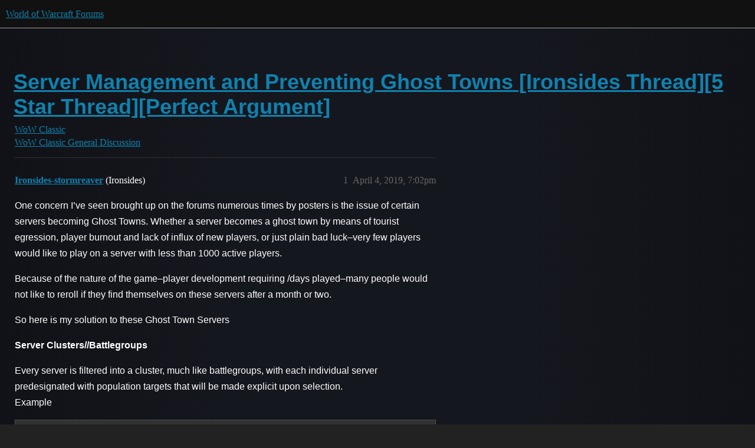

--- FILE ---
content_type: text/html; charset=utf-8
request_url: https://us.forums.blizzard.com/en/wow/t/server-management-and-preventing-ghost-towns-ironsides-thread-5-star-thread-perfect-argument/143054
body_size: 7314
content:
<!DOCTYPE html>
<html lang="en">
  <head>
    <meta charset="utf-8">
    <title>Server Management and Preventing Ghost Towns [Ironsides Thread][5 Star Thread][Perfect Argument] - WoW Classic General Discussion - World of Warcraft Forums</title>
    <meta name="description" content="One concern I’ve seen brought up on the forums numerous times by posters is the issue of certain servers becoming Ghost Towns. Whether a server becomes a ghost town by means of tourist egression, player burnout and lack &amp;hellip;">
    <meta name="generator" content="Discourse 3.5.3 - https://github.com/discourse/discourse version 06240420f449ca21d11714eea0ba09125e0f0310">
<link rel="icon" type="image/png" href="https://d2ertrwg9e34np.cloudfront.net/optimized/1X/63f57bf1c0844651892e596a90ecb2a20275fd3a_2_32x32.png">
<link rel="apple-touch-icon" type="image/png" href="https://d2ertrwg9e34np.cloudfront.net/optimized/1X/c1ee39fb831f065a960a235afba3b65dcbf16454_2_180x180.png">
<meta name="theme-color" media="all" content="#111111">

<meta name="color-scheme" content="dark">

<meta name="viewport" content="width=device-width, initial-scale=1.0, minimum-scale=1.0, viewport-fit=cover">
<meta name="discourse-base-uri" content="/en/wow">
<link rel="canonical" href="https://us.forums.blizzard.com/en/wow/t/server-management-and-preventing-ghost-towns-ironsides-thread-5-star-thread-perfect-argument/143054" />

<link rel="search" type="application/opensearchdescription+xml" href="https://us.forums.blizzard.com/en/wow/opensearch.xml" title="World of Warcraft Forums Search">

    <link href="https://d38bqls1q93fod.cloudfront.net/en/wow/stylesheets/color_definitions_blizzard_2_3_62c49feaa65350249fabf30bdb428dab2b46054a.css?__ws=us.forums.blizzard.com" media="all" rel="stylesheet" class="light-scheme" data-scheme-id="2"/>

<link href="https://d38bqls1q93fod.cloudfront.net/en/wow/stylesheets/common_fac42a30603cd06f06a0463e1eb2d38c46696980.css?__ws=us.forums.blizzard.com" media="all" rel="stylesheet" data-target="common"  />

  <link href="https://d38bqls1q93fod.cloudfront.net/en/wow/stylesheets/desktop_fac42a30603cd06f06a0463e1eb2d38c46696980.css?__ws=us.forums.blizzard.com" media="all" rel="stylesheet" data-target="desktop"  />



    <link href="https://d38bqls1q93fod.cloudfront.net/en/wow/stylesheets/checklist_fac42a30603cd06f06a0463e1eb2d38c46696980.css?__ws=us.forums.blizzard.com" media="all" rel="stylesheet" data-target="checklist"  />
    <link href="https://d38bqls1q93fod.cloudfront.net/en/wow/stylesheets/discourse-akismet_fac42a30603cd06f06a0463e1eb2d38c46696980.css?__ws=us.forums.blizzard.com" media="all" rel="stylesheet" data-target="discourse-akismet"  />
    <link href="https://d38bqls1q93fod.cloudfront.net/en/wow/stylesheets/discourse-alias_fac42a30603cd06f06a0463e1eb2d38c46696980.css?__ws=us.forums.blizzard.com" media="all" rel="stylesheet" data-target="discourse-alias"  />
    <link href="https://d38bqls1q93fod.cloudfront.net/en/wow/stylesheets/discourse-assign_fac42a30603cd06f06a0463e1eb2d38c46696980.css?__ws=us.forums.blizzard.com" media="all" rel="stylesheet" data-target="discourse-assign"  />
    <link href="https://d38bqls1q93fod.cloudfront.net/en/wow/stylesheets/discourse-characters-required_fac42a30603cd06f06a0463e1eb2d38c46696980.css?__ws=us.forums.blizzard.com" media="all" rel="stylesheet" data-target="discourse-characters-required"  />
    <link href="https://d38bqls1q93fod.cloudfront.net/en/wow/stylesheets/discourse-details_fac42a30603cd06f06a0463e1eb2d38c46696980.css?__ws=us.forums.blizzard.com" media="all" rel="stylesheet" data-target="discourse-details"  />
    <link href="https://d38bqls1q93fod.cloudfront.net/en/wow/stylesheets/discourse-group-tracker_fac42a30603cd06f06a0463e1eb2d38c46696980.css?__ws=us.forums.blizzard.com" media="all" rel="stylesheet" data-target="discourse-group-tracker"  />
    <link href="https://d38bqls1q93fod.cloudfront.net/en/wow/stylesheets/discourse-lazy-videos_fac42a30603cd06f06a0463e1eb2d38c46696980.css?__ws=us.forums.blizzard.com" media="all" rel="stylesheet" data-target="discourse-lazy-videos"  />
    <link href="https://d38bqls1q93fod.cloudfront.net/en/wow/stylesheets/discourse-local-dates_fac42a30603cd06f06a0463e1eb2d38c46696980.css?__ws=us.forums.blizzard.com" media="all" rel="stylesheet" data-target="discourse-local-dates"  />
    <link href="https://d38bqls1q93fod.cloudfront.net/en/wow/stylesheets/discourse-presence_fac42a30603cd06f06a0463e1eb2d38c46696980.css?__ws=us.forums.blizzard.com" media="all" rel="stylesheet" data-target="discourse-presence"  />
    <link href="https://d38bqls1q93fod.cloudfront.net/en/wow/stylesheets/discourse-sift_fac42a30603cd06f06a0463e1eb2d38c46696980.css?__ws=us.forums.blizzard.com" media="all" rel="stylesheet" data-target="discourse-sift"  />
    <link href="https://d38bqls1q93fod.cloudfront.net/en/wow/stylesheets/discourse-solved_fac42a30603cd06f06a0463e1eb2d38c46696980.css?__ws=us.forums.blizzard.com" media="all" rel="stylesheet" data-target="discourse-solved"  />
    <link href="https://d38bqls1q93fod.cloudfront.net/en/wow/stylesheets/discourse-templates_fac42a30603cd06f06a0463e1eb2d38c46696980.css?__ws=us.forums.blizzard.com" media="all" rel="stylesheet" data-target="discourse-templates"  />
    <link href="https://d38bqls1q93fod.cloudfront.net/en/wow/stylesheets/discourse-tooltips_fac42a30603cd06f06a0463e1eb2d38c46696980.css?__ws=us.forums.blizzard.com" media="all" rel="stylesheet" data-target="discourse-tooltips"  />
    <link href="https://d38bqls1q93fod.cloudfront.net/en/wow/stylesheets/discourse-topic-voting_fac42a30603cd06f06a0463e1eb2d38c46696980.css?__ws=us.forums.blizzard.com" media="all" rel="stylesheet" data-target="discourse-topic-voting"  />
    <link href="https://d38bqls1q93fod.cloudfront.net/en/wow/stylesheets/discourse-user-notes_fac42a30603cd06f06a0463e1eb2d38c46696980.css?__ws=us.forums.blizzard.com" media="all" rel="stylesheet" data-target="discourse-user-notes"  />
    <link href="https://d38bqls1q93fod.cloudfront.net/en/wow/stylesheets/footnote_fac42a30603cd06f06a0463e1eb2d38c46696980.css?__ws=us.forums.blizzard.com" media="all" rel="stylesheet" data-target="footnote"  />
    <link href="https://d38bqls1q93fod.cloudfront.net/en/wow/stylesheets/hosted-site_fac42a30603cd06f06a0463e1eb2d38c46696980.css?__ws=us.forums.blizzard.com" media="all" rel="stylesheet" data-target="hosted-site"  />
    <link href="https://d38bqls1q93fod.cloudfront.net/en/wow/stylesheets/poll_fac42a30603cd06f06a0463e1eb2d38c46696980.css?__ws=us.forums.blizzard.com" media="all" rel="stylesheet" data-target="poll"  />
    <link href="https://d38bqls1q93fod.cloudfront.net/en/wow/stylesheets/spoiler-alert_fac42a30603cd06f06a0463e1eb2d38c46696980.css?__ws=us.forums.blizzard.com" media="all" rel="stylesheet" data-target="spoiler-alert"  />
    <link href="https://d38bqls1q93fod.cloudfront.net/en/wow/stylesheets/discourse-topic-voting_desktop_fac42a30603cd06f06a0463e1eb2d38c46696980.css?__ws=us.forums.blizzard.com" media="all" rel="stylesheet" data-target="discourse-topic-voting_desktop"  />
    <link href="https://d38bqls1q93fod.cloudfront.net/en/wow/stylesheets/poll_desktop_fac42a30603cd06f06a0463e1eb2d38c46696980.css?__ws=us.forums.blizzard.com" media="all" rel="stylesheet" data-target="poll_desktop"  />

  <link href="https://d38bqls1q93fod.cloudfront.net/en/wow/stylesheets/common_theme_3_3dd87d763a18ef4bd80c844a1e8e8a35ed0a6733.css?__ws=us.forums.blizzard.com" media="all" rel="stylesheet" data-target="common_theme" data-theme-id="3" data-theme-name="blizzard"/>
    <link href="https://d38bqls1q93fod.cloudfront.net/en/wow/stylesheets/desktop_theme_3_b6becf9edd6ea516b2e395e621c841c7d7d41552.css?__ws=us.forums.blizzard.com" media="all" rel="stylesheet" data-target="desktop_theme" data-theme-id="3" data-theme-name="blizzard"/>

    
    
        <link rel="alternate nofollow" type="application/rss+xml" title="RSS feed of &#39;Server Management and Preventing Ghost Towns [Ironsides Thread][5 Star Thread][Perfect Argument]&#39;" href="https://us.forums.blizzard.com/en/wow/t/server-management-and-preventing-ghost-towns-ironsides-thread-5-star-thread-perfect-argument/143054.rss" />
    <meta property="og:site_name" content="World of Warcraft Forums" />
<meta property="og:type" content="website" />
<meta name="twitter:card" content="summary_large_image" />
<meta name="twitter:image" content="https://d2ertrwg9e34np.cloudfront.net/en/wow/original/1X/36dbe0c913654c607f510eb7bca5b5baa6a7b1bf.png" />
<meta property="og:image" content="https://d2ertrwg9e34np.cloudfront.net/en/wow/original/1X/61fe941531381941bbf5373e83a5be6a9b07c20e.png" />
<meta property="og:url" content="https://us.forums.blizzard.com/en/wow/t/server-management-and-preventing-ghost-towns-ironsides-thread-5-star-thread-perfect-argument/143054" />
<meta name="twitter:url" content="https://us.forums.blizzard.com/en/wow/t/server-management-and-preventing-ghost-towns-ironsides-thread-5-star-thread-perfect-argument/143054" />
<meta property="og:title" content="Server Management and Preventing Ghost Towns [Ironsides Thread][5 Star Thread][Perfect Argument]" />
<meta name="twitter:title" content="Server Management and Preventing Ghost Towns [Ironsides Thread][5 Star Thread][Perfect Argument]" />
<meta property="og:description" content="One concern I’ve seen brought up on the forums numerous times by posters is the issue of certain servers becoming Ghost Towns. Whether a server becomes a ghost town by means of tourist egression, player burnout and lack of influx of new players, or just plain bad luck–very few players would like to play on a server with less than 1000 active players.  Because of the nature of the game–player development requiring /days played–many people would not like to reroll if they find themselves on these ..." />
<meta name="twitter:description" content="One concern I’ve seen brought up on the forums numerous times by posters is the issue of certain servers becoming Ghost Towns. Whether a server becomes a ghost town by means of tourist egression, player burnout and lack of influx of new players, or just plain bad luck–very few players would like to play on a server with less than 1000 active players.  Because of the nature of the game–player development requiring /days played–many people would not like to reroll if they find themselves on these ..." />
<meta property="og:article:section" content="WoW Classic" />
<meta property="og:article:section:color" content="0088CC" />
<meta property="og:article:section" content="WoW Classic General Discussion" />
<meta property="og:article:section:color" content="AB9364" />
<meta name="twitter:label1" value="Reading time" />
<meta name="twitter:data1" value="11 mins 🕑" />
<meta name="twitter:label2" value="Likes" />
<meta name="twitter:data2" value="47 ❤" />
<meta property="article:published_time" content="2019-04-04T19:02:11+00:00" />
<meta property="og:ignore_canonical" content="true" />

        <link rel="next" href="/en/wow/t/server-management-and-preventing-ghost-towns-ironsides-thread-5-star-thread-perfect-argument/143054?page=2">

    
  </head>
  <body class="crawler ">
    
    <header>
  <a href="/en/wow/">World of Warcraft Forums</a>
</header>

    <div id="main-outlet" class="wrap" role="main">
        <div id="topic-title">
    <h1>
      <a href="/en/wow/t/server-management-and-preventing-ghost-towns-ironsides-thread-5-star-thread-perfect-argument/143054">Server Management and Preventing Ghost Towns [Ironsides Thread][5 Star Thread][Perfect Argument]</a>
    </h1>

      <div class="topic-category" itemscope itemtype="http://schema.org/BreadcrumbList">
          <span itemprop="itemListElement" itemscope itemtype="http://schema.org/ListItem">
            <a href="/en/wow/c/wow-classic/197" class="badge-wrapper bullet" itemprop="item">
              <span class='badge-category-bg' style='background-color: #0088CC'></span>
              <span class='badge-category clear-badge'>
                <span class='category-name' itemprop='name'>WoW Classic</span>
              </span>
            </a>
            <meta itemprop="position" content="1" />
          </span>
          <span itemprop="itemListElement" itemscope itemtype="http://schema.org/ListItem">
            <a href="/en/wow/c/wow-classic/classic-discussion/172" class="badge-wrapper bullet" itemprop="item">
              <span class='badge-category-bg' style='background-color: #AB9364'></span>
              <span class='badge-category clear-badge'>
                <span class='category-name' itemprop='name'>WoW Classic General Discussion</span>
              </span>
            </a>
            <meta itemprop="position" content="2" />
          </span>
      </div>

  </div>

  

    <div itemscope itemtype='http://schema.org/DiscussionForumPosting'>
      <meta itemprop='headline' content='Server Management and Preventing Ghost Towns [Ironsides Thread][5 Star Thread][Perfect Argument]'>
      <link itemprop='url' href='https://us.forums.blizzard.com/en/wow/t/server-management-and-preventing-ghost-towns-ironsides-thread-5-star-thread-perfect-argument/143054'>
      <meta itemprop='datePublished' content='2019-04-04T19:02:11Z'>
        <meta itemprop='articleSection' content='WoW Classic General Discussion'>
      <meta itemprop='keywords' content=''>
      <div itemprop='publisher' itemscope itemtype="http://schema.org/Organization">
        <meta itemprop='name' content='World of Warcraft Forums'>
          <div itemprop='logo' itemscope itemtype="http://schema.org/ImageObject">
            <meta itemprop='url' content='https://d2ertrwg9e34np.cloudfront.net/en/wow/original/1X/15d03e5ce5bb0cbdb7f702224edf5e8a81a2519f.png'>
          </div>
      </div>


          <div id='post_1'  class='topic-body crawler-post'>
            <div class='crawler-post-meta'>
              <span class="creator" itemprop="author" itemscope itemtype="http://schema.org/Person">
                <a itemprop="url" rel='nofollow' href='https://us.forums.blizzard.com/en/wow/u/Ironsides-stormreaver'><span itemprop='name'>Ironsides-stormreaver</span></a>
                (Ironsides)
              </span>

                <link itemprop="mainEntityOfPage" href="https://us.forums.blizzard.com/en/wow/t/server-management-and-preventing-ghost-towns-ironsides-thread-5-star-thread-perfect-argument/143054">


              <span class="crawler-post-infos">
                  <time  datetime='2019-04-04T19:02:11Z' class='post-time'>
                    April 4, 2019,  7:02pm
                  </time>
                  <meta itemprop='dateModified' content='2019-04-04T19:02:11Z'>
              <span itemprop='position'>1</span>
              </span>
            </div>
            <div class='post' itemprop='text'>
              <p>One concern I’ve seen brought up on the forums numerous times by posters is the issue of certain servers becoming Ghost Towns. Whether a server becomes a ghost town by means of tourist egression, player burnout and lack of influx of new players, or just plain bad luck–very few players would like to play on a server with less than 1000 active players.</p>
<p>Because of the nature of the game–player development requiring /days played–many people would not like to reroll if they find themselves on these servers after a month or two.</p>
<p>So here is my solution to these Ghost Town Servers</p>
<p><strong>Server Clusters//Battlegroups</strong></p>
<p>Every server is filtered into a cluster, much like battlegroups, with each individual server predesignated  with population targets that will be made explicit upon selection.<br>
Example</p>
<blockquote>
<p>Cluster 1:<br>
Server A --designated high population server. Current average pop around 4k players<br>
Server B – designated high population server. Current average pop around 2k players<br>
Server C – designated low pop server. Current average around 1k<br>
Server D --designated high pop server. Current average around 1k players</p>
</blockquote>
<p>Server D has been at 1k players for 2 months and is deemed a ghost town by it’s waning population. Solution: merge server D into Server B. Server B now has 3k players.</p>
<p><strong>Potential Issues</strong><br>
Players in clusters that are having their servers merged might have to fight for names if they have the same name.<br>
Solution, there is only one Legolas allowed between Server A and Server B. If there is a Legolas on Server A that is made before Server B, Server B’s Legolas will be prompted to make a new name on character creation because Legolas is already taken by someone on server A.</p>
<p><strong>What this Hopes to Accomplish</strong><br>
Reduce the impact of Tourism on servers by preplanning for a <em>potential</em> exodus of players after/if they get bored.<br>
Allows players to play on their preferred population of servers, whether its high population or low population<br>
<strong>Possible Solution to Sharding</strong><br>
Planning to launch a higher number of servers allows Blizzard to forego sharding as players will be even more spread out. Because this method of server clusters allows for certain servers to be merged together, we mitigate the problem of launching too many servers with many becoming ghost towns. You might see it differently, but that’s how I see it.</p>
<p>The above example of server clusters is obviously just that–an example. Actual tweaking of what constitutes a low population versus high population is not what I was aiming to get at it in this thread.</p>
            </div>

            <div itemprop="interactionStatistic" itemscope itemtype="http://schema.org/InteractionCounter">
              <meta itemprop="interactionType" content="http://schema.org/LikeAction"/>
              <meta itemprop="userInteractionCount" content="6" />
              <span class='post-likes'>6 Likes</span>
            </div>

                <div class='crawler-linkback-list' itemscope itemtype='http://schema.org/ItemList'>
                      <div itemprop='itemListElement' itemscope itemtype='http://schema.org/ListItem'>
                        <a itemprop='url' href="https://us.forums.blizzard.com/en/wow/t/were-not-making-enough-noise-about-layering/204620/464">We&#39;re not making enough noise about layering</a>
                        <meta itemprop='position' content='1'>
                      </div>
                      <div itemprop='itemListElement' itemscope itemtype='http://schema.org/ListItem'>
                        <a itemprop='url' href="https://us.forums.blizzard.com/en/wow/t/subrealms-classic-solution-to-modern-population/174183/2">Subrealms: Classic Solution to Modern Population</a>
                        <meta itemprop='position' content='2'>
                      </div>
                </div>
          </div>
          <div id='post_2' itemprop='comment' itemscope itemtype='http://schema.org/Comment' class='topic-body crawler-post'>
            <div class='crawler-post-meta'>
              <span class="creator" itemprop="author" itemscope itemtype="http://schema.org/Person">
                <a itemprop="url" rel='nofollow' href='https://us.forums.blizzard.com/en/wow/u/Krackillz-sargeras'><span itemprop='name'>Krackillz-sargeras</span></a>
                
              </span>



              <span class="crawler-post-infos">
                  <time itemprop='datePublished' datetime='2019-04-04T19:08:49Z' class='post-time'>
                    April 4, 2019,  7:08pm
                  </time>
                  <meta itemprop='dateModified' content='2019-04-04T19:08:49Z'>
              <span itemprop='position'>2</span>
              </span>
            </div>
            <div class='post' itemprop='text'>
              <p>So you are suggesting they plan to force name changes? Seems more game breaking than sharding.</p>
            </div>

            <div itemprop="interactionStatistic" itemscope itemtype="http://schema.org/InteractionCounter">
              <meta itemprop="interactionType" content="http://schema.org/LikeAction"/>
              <meta itemprop="userInteractionCount" content="2" />
              <span class='post-likes'>2 Likes</span>
            </div>

          </div>
          <div id='post_3' itemprop='comment' itemscope itemtype='http://schema.org/Comment' class='topic-body crawler-post'>
            <div class='crawler-post-meta'>
              <span class="creator" itemprop="author" itemscope itemtype="http://schema.org/Person">
                <a itemprop="url" rel='nofollow' href='https://us.forums.blizzard.com/en/wow/u/Ironsides-stormreaver'><span itemprop='name'>Ironsides-stormreaver</span></a>
                (Ironsides)
              </span>



              <span class="crawler-post-infos">
                  <time itemprop='datePublished' datetime='2019-04-04T19:11:42Z' class='post-time'>
                    April 4, 2019,  7:11pm
                  </time>
                  <meta itemprop='dateModified' content='2019-04-04T19:11:42Z'>
              <span itemprop='position'>3</span>
              </span>
            </div>
            <div class='post' itemprop='text'>
              <p>Not at all</p>
<aside class="quote no-group" data-username="Ironsides-Stormreaver" data-post="1" data-topic="143054" data-full="true">
<div class="title">
<div class="quote-controls"></div>
<img alt="" width="24" height="24" src="https://render-us.worldofwarcraft.com/character/stormreaver/71/187484999-avatar.jpg?alt=/wow/static/images/2d/avatar/3-0.jpg" class="avatar"> Ironsides:</div>
<blockquote>
<p>Solution, there is only one Legolas allowed between Server A and Server B. If there is a Legolas on Server A that is made before Server B, Server B’s Legolas will be prompted to make a new name on character creation because Legolas is already taken by someone on server A.</p>
</blockquote>
</aside>
<p>Taken to mean this:</p>
<p>At server launch there are two players on two different servers<br>
Because Player 1 on Server A types like a complete madman, he hits enter and chooses the name Legolas for his night elf hunter at 12:00 PM on the dot<br>
Player 2 on Server B didn’t grow up with Mario Teaches Typing, so he hits enter on the name Legolas at 12:02 PM on the dot.</p>
<p>Even though they are on different servers, they are in the same server cluster. There can only be one Legolas per cluster meaning there is a likelihood that your server may not even have a Legolas on it.</p>
            </div>

            <div itemprop="interactionStatistic" itemscope itemtype="http://schema.org/InteractionCounter">
              <meta itemprop="interactionType" content="http://schema.org/LikeAction"/>
              <meta itemprop="userInteractionCount" content="0" />
              <span class='post-likes'></span>
            </div>

          </div>
          <div id='post_4' itemprop='comment' itemscope itemtype='http://schema.org/Comment' class='topic-body crawler-post'>
            <div class='crawler-post-meta'>
              <span class="creator" itemprop="author" itemscope itemtype="http://schema.org/Person">
                <a itemprop="url" rel='nofollow' href='https://us.forums.blizzard.com/en/wow/u/Sabetha-turalyon'><span itemprop='name'>Sabetha-turalyon</span></a>
                (Sabetha)
              </span>



              <span class="crawler-post-infos">
                  <time itemprop='datePublished' datetime='2019-04-04T19:11:46Z' class='post-time'>
                    April 4, 2019,  7:11pm
                  </time>
                  <meta itemprop='dateModified' content='2019-04-04T19:11:46Z'>
              <span itemprop='position'>4</span>
              </span>
            </div>
            <div class='post' itemprop='text'>
              <p>Well that just sounds like sharding with extra steps.</p>
            </div>

            <div itemprop="interactionStatistic" itemscope itemtype="http://schema.org/InteractionCounter">
              <meta itemprop="interactionType" content="http://schema.org/LikeAction"/>
              <meta itemprop="userInteractionCount" content="7" />
              <span class='post-likes'>7 Likes</span>
            </div>

          </div>
          <div id='post_5' itemprop='comment' itemscope itemtype='http://schema.org/Comment' class='topic-body crawler-post'>
            <div class='crawler-post-meta'>
              <span class="creator" itemprop="author" itemscope itemtype="http://schema.org/Person">
                <a itemprop="url" rel='nofollow' href='https://us.forums.blizzard.com/en/wow/u/Mogar-stormrage'><span itemprop='name'>Mogar-stormrage</span></a>
                (Mogar)
              </span>



              <span class="crawler-post-infos">
                  <time itemprop='datePublished' datetime='2019-04-04T19:12:25Z' class='post-time'>
                    April 4, 2019,  7:12pm
                  </time>
                  <meta itemprop='dateModified' content='2019-04-04T19:12:25Z'>
              <span itemprop='position'>5</span>
              </span>
            </div>
            <div class='post' itemprop='text'>
              <p>Sorry, but I can’t take a thread seriously with a title like that.</p>
            </div>

            <div itemprop="interactionStatistic" itemscope itemtype="http://schema.org/InteractionCounter">
              <meta itemprop="interactionType" content="http://schema.org/LikeAction"/>
              <meta itemprop="userInteractionCount" content="8" />
              <span class='post-likes'>8 Likes</span>
            </div>

          </div>
          <div id='post_6' itemprop='comment' itemscope itemtype='http://schema.org/Comment' class='topic-body crawler-post'>
            <div class='crawler-post-meta'>
              <span class="creator" itemprop="author" itemscope itemtype="http://schema.org/Person">
                <a itemprop="url" rel='nofollow' href='https://us.forums.blizzard.com/en/wow/u/Ironsides-stormreaver'><span itemprop='name'>Ironsides-stormreaver</span></a>
                (Ironsides)
              </span>



              <span class="crawler-post-infos">
                  <time itemprop='datePublished' datetime='2019-04-04T19:13:50Z' class='post-time'>
                    April 4, 2019,  7:13pm
                  </time>
                  <meta itemprop='dateModified' content='2019-04-04T19:13:50Z'>
              <span itemprop='position'>6</span>
              </span>
            </div>
            <div class='post' itemprop='text'>
              <p>If you want to look at it like that let me offer it to you like this:</p>
<p>It’s only as a precaution to prevent ghost towns. Meaning if the servers are proper population, you’ll never be merged <em>and never need sharding or dynamic spawns in the first place</em>. This is a way to salvage servers that are dying/dead. It needs to be addressed before it becomes an issue, otherwise you run into problems</p>
<aside class="quote no-group" data-username="Mogar-stormrage" data-post="5" data-topic="143054" data-full="true">
<div class="title">
<div class="quote-controls"></div>
<img alt="" width="24" height="24" src="https://render-us.worldofwarcraft.com/character/stormrage/75/184569675-avatar.jpg?alt=/wow/static/images/2d/avatar/4-0.jpg" class="avatar"> Mogar:</div>
<blockquote>
<p>Sorry, but I can’t take a thread seriously with a title like that.</p>
</blockquote>
</aside>
<p>Sorry, I’ll put [Serious] next time</p>
            </div>

            <div itemprop="interactionStatistic" itemscope itemtype="http://schema.org/InteractionCounter">
              <meta itemprop="interactionType" content="http://schema.org/LikeAction"/>
              <meta itemprop="userInteractionCount" content="4" />
              <span class='post-likes'>4 Likes</span>
            </div>

          </div>
          <div id='post_7' itemprop='comment' itemscope itemtype='http://schema.org/Comment' class='topic-body crawler-post'>
            <div class='crawler-post-meta'>
              <span class="creator" itemprop="author" itemscope itemtype="http://schema.org/Person">
                <a itemprop="url" rel='nofollow' href='https://us.forums.blizzard.com/en/wow/u/Krackillz-sargeras'><span itemprop='name'>Krackillz-sargeras</span></a>
                
              </span>



              <span class="crawler-post-infos">
                  <time itemprop='datePublished' datetime='2019-04-04T19:14:19Z' class='post-time'>
                    April 4, 2019,  7:14pm
                  </time>
                  <meta itemprop='dateModified' content='2019-04-04T19:14:19Z'>
              <span itemprop='position'>7</span>
              </span>
            </div>
            <div class='post' itemprop='text'>
              <aside class="quote no-group quote-modified" data-username="Ironsides-stormreaver" data-post="3" data-topic="143054" data-full="true">
<div class="title">
<div class="quote-controls"></div>
<img alt="" width="24" height="24" src="https://render-us.worldofwarcraft.com/character/stormreaver/71/187484999-avatar.jpg?alt=/wow/static/images/2d/avatar/3-0.jpg" class="avatar"> Ironsides:</div>
<blockquote>
<p>Not at all</p>
<aside class="quote no-group" data-username="Ironsides-Stormreaver" data-post="1" data-topic="143054" data-full="true">
<div class="title">
<div class="quote-controls"></div>
<img alt="" width="24" height="24" src="https://render-us.worldofwarcraft.com/character/stormreaver/71/187484999-avatar.jpg?alt=/wow/static/images/2d/avatar/3-0.jpg" class="avatar"> Ironsides:</div>
<blockquote>
<p>Solution, there is only one Legolas allowed between Server A and Server B. If there is a Legolas on Server A that is made before Server B, Server B’s Legolas will be prompted to make a new name on character creation because Legolas is already taken by someone on server A.</p>
</blockquote>
</aside>
<p>Taken to mean this:</p>
<p>At server launch there are two players on two different servers<br>
Because Player 1 on Server A types like a complete madman, he hits enter and chooses the name Legolas for his night elf hunter at 12:00 PM on the dot<br>
Player 2 on Server B didn’t grow up with Mario Teaches Typing, so he hits enter on the name Legolas at 12:02 PM on the dot.</p>
<p>Even though they are on different servers, they are in the same server cluster. There can only be one Legolas per cluster meaning there is a likelihood that your server may not even have a Legolas on it.</p>
</blockquote>
</aside>
<p>Ahh, I understand now. Makes sense and its an interesting alternative to sharding for sure.</p>
<p>+1 for the Mario Teaches Typing.</p>
            </div>

            <div itemprop="interactionStatistic" itemscope itemtype="http://schema.org/InteractionCounter">
              <meta itemprop="interactionType" content="http://schema.org/LikeAction"/>
              <meta itemprop="userInteractionCount" content="1" />
              <span class='post-likes'>1 Like</span>
            </div>

          </div>
          <div id='post_8' itemprop='comment' itemscope itemtype='http://schema.org/Comment' class='topic-body crawler-post'>
            <div class='crawler-post-meta'>
              <span class="creator" itemprop="author" itemscope itemtype="http://schema.org/Person">
                <a itemprop="url" rel='nofollow' href='https://us.forums.blizzard.com/en/wow/u/Morehwine-wyrmrest-accord'><span itemprop='name'>Morehwine-wyrmrest-accord</span></a>
                (Morehwine)
              </span>



              <span class="crawler-post-infos">
                  <time itemprop='datePublished' datetime='2019-04-04T19:18:53Z' class='post-time'>
                    April 4, 2019,  7:18pm
                  </time>
                  <meta itemprop='dateModified' content='2019-04-04T19:18:53Z'>
              <span itemprop='position'>8</span>
              </span>
            </div>
            <div class='post' itemprop='text'>
              <p>Basically a huge megaserver sharded into 4 smaller servers.</p>
            </div>

            <div itemprop="interactionStatistic" itemscope itemtype="http://schema.org/InteractionCounter">
              <meta itemprop="interactionType" content="http://schema.org/LikeAction"/>
              <meta itemprop="userInteractionCount" content="0" />
              <span class='post-likes'></span>
            </div>

          </div>
          <div id='post_9' itemprop='comment' itemscope itemtype='http://schema.org/Comment' class='topic-body crawler-post'>
            <div class='crawler-post-meta'>
              <span class="creator" itemprop="author" itemscope itemtype="http://schema.org/Person">
                <a itemprop="url" rel='nofollow' href='https://us.forums.blizzard.com/en/wow/u/Ironsides-stormreaver'><span itemprop='name'>Ironsides-stormreaver</span></a>
                (Ironsides)
              </span>



              <span class="crawler-post-infos">
                  <time itemprop='datePublished' datetime='2019-04-04T19:24:33Z' class='post-time'>
                    April 4, 2019,  7:24pm
                  </time>
                  <meta itemprop='dateModified' content='2019-04-04T19:24:33Z'>
              <span itemprop='position'>9</span>
              </span>
            </div>
            <div class='post' itemprop='text'>
              <aside class="quote no-group" data-username="Morehwine-wyrmrest-accord" data-post="8" data-topic="143054" data-full="true">
<div class="title">
<div class="quote-controls"></div>
<img alt="" width="24" height="24" src="https://render-us.worldofwarcraft.com/character/wyrmrest-accord/172/110040236-avatar.jpg?alt=/wow/static/images/2d/avatar/3-0.jpg" class="avatar"> Morehwine:</div>
<blockquote>
<p>Basically a huge megaserver sharded into 4 smaller servers.</p>
</blockquote>
</aside>
<p>Except the merges would only happen if the servers needed to hit population targets.</p>
<p>Player 1 rolls on server A expecting to join a high population server.<br>
Player 2 rolls on server B expecting to join a high population server.<br>
Player 3 rolls on server C expecting to join a high population server.</p>
<p>Server A is home to a streamer who brings massive population with him, and takes them all with him a few months later when he leaves to another game leaving server A as a medium/low/dead server.</p>
<p>Server B is full of people from retail seeing what classic is all about. They end up not liking it and leaving it after a month or two bringing it to a medium/low/dead server.</p>
<p>Server C is full of people who end up sticking with classic and they stay and keep a consistently high population.</p>
<p>Players 1 and 2 already invested a few months into their characters but there is hardly anyone playing on their servers, even though they chose a server that was supposed to have high population. Server A and B merge together creating a single high population server and Server C remains untouched by it.</p>
<p>It’s a failsafe.</p>
            </div>

            <div itemprop="interactionStatistic" itemscope itemtype="http://schema.org/InteractionCounter">
              <meta itemprop="interactionType" content="http://schema.org/LikeAction"/>
              <meta itemprop="userInteractionCount" content="1" />
              <span class='post-likes'>1 Like</span>
            </div>

          </div>
          <div id='post_10' itemprop='comment' itemscope itemtype='http://schema.org/Comment' class='topic-body crawler-post'>
            <div class='crawler-post-meta'>
              <span class="creator" itemprop="author" itemscope itemtype="http://schema.org/Person">
                <a itemprop="url" rel='nofollow' href='https://us.forums.blizzard.com/en/wow/u/Cheater-azjolnerub'><span itemprop='name'>Cheater-azjolnerub</span></a>
                (Cheater)
              </span>



              <span class="crawler-post-infos">
                  <time itemprop='datePublished' datetime='2019-04-04T19:26:55Z' class='post-time'>
                    April 4, 2019,  7:26pm
                  </time>
                  <meta itemprop='dateModified' content='2019-04-04T19:52:36Z'>
              <span itemprop='position'>10</span>
              </span>
            </div>
            <div class='post' itemprop='text'>
              <p>Sounds good.</p>
<p>Do it.</p>
<p>Also just cut to the chase. Make the name cluster-exclusive from the get-go.</p>
<p>People will get over it.</p>
            </div>

            <div itemprop="interactionStatistic" itemscope itemtype="http://schema.org/InteractionCounter">
              <meta itemprop="interactionType" content="http://schema.org/LikeAction"/>
              <meta itemprop="userInteractionCount" content="2" />
              <span class='post-likes'>2 Likes</span>
            </div>

          </div>
          <div id='post_11' itemprop='comment' itemscope itemtype='http://schema.org/Comment' class='topic-body crawler-post'>
            <div class='crawler-post-meta'>
              <span class="creator" itemprop="author" itemscope itemtype="http://schema.org/Person">
                <a itemprop="url" rel='nofollow' href='https://us.forums.blizzard.com/en/wow/u/Furidar-emerald-dream'><span itemprop='name'>Furidar-emerald-dream</span></a>
                
              </span>



              <span class="crawler-post-infos">
                  <time itemprop='datePublished' datetime='2019-04-04T19:27:16Z' class='post-time'>
                    April 4, 2019,  7:27pm
                  </time>
                  <meta itemprop='dateModified' content='2019-04-04T19:27:16Z'>
              <span itemprop='position'>11</span>
              </span>
            </div>
            <div class='post' itemprop='text'>
              <p>This is actually a sound idea.</p>
            </div>

            <div itemprop="interactionStatistic" itemscope itemtype="http://schema.org/InteractionCounter">
              <meta itemprop="interactionType" content="http://schema.org/LikeAction"/>
              <meta itemprop="userInteractionCount" content="0" />
              <span class='post-likes'></span>
            </div>

          </div>
          <div id='post_12' itemprop='comment' itemscope itemtype='http://schema.org/Comment' class='topic-body crawler-post'>
            <div class='crawler-post-meta'>
              <span class="creator" itemprop="author" itemscope itemtype="http://schema.org/Person">
                <a itemprop="url" rel='nofollow' href='https://us.forums.blizzard.com/en/wow/u/Thump-smolderthorn'><span itemprop='name'>Thump-smolderthorn</span></a>
                (Thump)
              </span>



              <span class="crawler-post-infos">
                  <time itemprop='datePublished' datetime='2019-04-04T19:29:07Z' class='post-time'>
                    April 4, 2019,  7:29pm
                  </time>
                  <meta itemprop='dateModified' content='2019-04-04T19:29:07Z'>
              <span itemprop='position'>12</span>
              </span>
            </div>
            <div class='post' itemprop='text'>
              <p>Is this not how blizzard handles server merges? I am not seeing how it is different.</p>
<p>Also terrible title, please delete and ban modz.</p>
            </div>

            <div itemprop="interactionStatistic" itemscope itemtype="http://schema.org/InteractionCounter">
              <meta itemprop="interactionType" content="http://schema.org/LikeAction"/>
              <meta itemprop="userInteractionCount" content="1" />
              <span class='post-likes'>1 Like</span>
            </div>

          </div>
          <div id='post_13' itemprop='comment' itemscope itemtype='http://schema.org/Comment' class='topic-body crawler-post'>
            <div class='crawler-post-meta'>
              <span class="creator" itemprop="author" itemscope itemtype="http://schema.org/Person">
                <a itemprop="url" rel='nofollow' href='https://us.forums.blizzard.com/en/wow/u/Ironsides-stormreaver'><span itemprop='name'>Ironsides-stormreaver</span></a>
                (Ironsides)
              </span>



              <span class="crawler-post-infos">
                  <time itemprop='datePublished' datetime='2019-04-04T19:30:57Z' class='post-time'>
                    April 4, 2019,  7:30pm
                  </time>
                  <meta itemprop='dateModified' content='2019-04-04T19:30:57Z'>
              <span itemprop='position'>13</span>
              </span>
            </div>
            <div class='post' itemprop='text'>
              <aside class="quote no-group" data-username="Thump-smolderthorn" data-post="12" data-topic="143054" data-full="true">
<div class="title">
<div class="quote-controls"></div>
<img alt="" width="24" height="24" src="https://render-us.worldofwarcraft.com/character/smolderthorn/128/102113408-avatar.jpg" class="avatar"> Thump:</div>
<blockquote>
<p>Is this not how blizzard handles server merges? I am not seeing how it is different.</p>
<p>Also terrible title, please delete and ban modz.</p>
</blockquote>
</aside>
<p>Yes, please delete a well thought out thread and ban me for posting an idea of how to mitigate a hot button issue (sharding) (dead servers).</p>
<p>Ironic that your posting character was on Smolderthorn, as it also died a few months after its release. This solution might’ve saved it.</p>
            </div>

            <div itemprop="interactionStatistic" itemscope itemtype="http://schema.org/InteractionCounter">
              <meta itemprop="interactionType" content="http://schema.org/LikeAction"/>
              <meta itemprop="userInteractionCount" content="0" />
              <span class='post-likes'></span>
            </div>

          </div>
          <div id='post_14' itemprop='comment' itemscope itemtype='http://schema.org/Comment' class='topic-body crawler-post'>
            <div class='crawler-post-meta'>
              <span class="creator" itemprop="author" itemscope itemtype="http://schema.org/Person">
                <a itemprop="url" rel='nofollow' href='https://us.forums.blizzard.com/en/wow/u/Thump-smolderthorn'><span itemprop='name'>Thump-smolderthorn</span></a>
                (Thump)
              </span>



              <span class="crawler-post-infos">
                  <time itemprop='datePublished' datetime='2019-04-04T19:31:36Z' class='post-time'>
                    April 4, 2019,  7:31pm
                  </time>
                  <meta itemprop='dateModified' content='2019-04-04T19:31:36Z'>
              <span itemprop='position'>14</span>
              </span>
            </div>
            <div class='post' itemprop='text'>
              <p>Except blizz stopped merging servers to downplay the idea that they were losing subscribers.</p>
            </div>

            <div itemprop="interactionStatistic" itemscope itemtype="http://schema.org/InteractionCounter">
              <meta itemprop="interactionType" content="http://schema.org/LikeAction"/>
              <meta itemprop="userInteractionCount" content="0" />
              <span class='post-likes'></span>
            </div>

          </div>
          <div id='post_15' itemprop='comment' itemscope itemtype='http://schema.org/Comment' class='topic-body crawler-post'>
            <div class='crawler-post-meta'>
              <span class="creator" itemprop="author" itemscope itemtype="http://schema.org/Person">
                <a itemprop="url" rel='nofollow' href='https://us.forums.blizzard.com/en/wow/u/Ironsides-stormreaver'><span itemprop='name'>Ironsides-stormreaver</span></a>
                (Ironsides)
              </span>



              <span class="crawler-post-infos">
                  <time itemprop='datePublished' datetime='2019-04-04T19:32:20Z' class='post-time'>
                    April 4, 2019,  7:32pm
                  </time>
                  <meta itemprop='dateModified' content='2019-04-04T19:32:20Z'>
              <span itemprop='position'>15</span>
              </span>
            </div>
            <div class='post' itemprop='text'>
              <p>and how is that germaine to the topic at hand or even what you responded to?</p>
            </div>

            <div itemprop="interactionStatistic" itemscope itemtype="http://schema.org/InteractionCounter">
              <meta itemprop="interactionType" content="http://schema.org/LikeAction"/>
              <meta itemprop="userInteractionCount" content="0" />
              <span class='post-likes'></span>
            </div>

          </div>
          <div id='post_16' itemprop='comment' itemscope itemtype='http://schema.org/Comment' class='topic-body crawler-post'>
            <div class='crawler-post-meta'>
              <span class="creator" itemprop="author" itemscope itemtype="http://schema.org/Person">
                <a itemprop="url" rel='nofollow' href='https://us.forums.blizzard.com/en/wow/u/Thump-smolderthorn'><span itemprop='name'>Thump-smolderthorn</span></a>
                (Thump)
              </span>



              <span class="crawler-post-infos">
                  <time itemprop='datePublished' datetime='2019-04-04T19:33:12Z' class='post-time'>
                    April 4, 2019,  7:33pm
                  </time>
                  <meta itemprop='dateModified' content='2019-04-04T19:33:12Z'>
              <span itemprop='position'>16</span>
              </span>
            </div>
            <div class='post' itemprop='text'>
              <p>It was related to your quip about smolderthorn. There are multiple reasons it is and isnt dead currently.</p>
<p>Relating to the post at hand you never answered my question. How is this different than a standard blizzard server merge?</p>
            </div>

            <div itemprop="interactionStatistic" itemscope itemtype="http://schema.org/InteractionCounter">
              <meta itemprop="interactionType" content="http://schema.org/LikeAction"/>
              <meta itemprop="userInteractionCount" content="0" />
              <span class='post-likes'></span>
            </div>

          </div>
          <div id='post_17' itemprop='comment' itemscope itemtype='http://schema.org/Comment' class='topic-body crawler-post'>
            <div class='crawler-post-meta'>
              <span class="creator" itemprop="author" itemscope itemtype="http://schema.org/Person">
                <a itemprop="url" rel='nofollow' href='https://us.forums.blizzard.com/en/wow/u/Ironsides-stormreaver'><span itemprop='name'>Ironsides-stormreaver</span></a>
                (Ironsides)
              </span>



              <span class="crawler-post-infos">
                  <time itemprop='datePublished' datetime='2019-04-04T19:37:40Z' class='post-time'>
                    April 4, 2019,  7:37pm
                  </time>
                  <meta itemprop='dateModified' content='2019-04-04T19:37:40Z'>
              <span itemprop='position'>17</span>
              </span>
            </div>
            <div class='post' itemprop='text'>
              <aside class="quote no-group" data-username="Thump-smolderthorn" data-post="16" data-topic="143054" data-full="true">
<div class="title">
<div class="quote-controls"></div>
<img alt="" width="24" height="24" src="https://render-us.worldofwarcraft.com/character/smolderthorn/128/102113408-avatar.jpg" class="avatar"> Thump:</div>
<blockquote>
<p>It was related to your quip about smolderthorn. There are multiple reasons it is and isnt dead currently.</p>
<p>Relating to the post at hand you never answered my question. How is this different than a standard blizzard server merge?</p>
</blockquote>
</aside>
<p>Well I remember it died in Vanilla. Which was a common fate from most servers that launched around that time.</p>
<p>It’s different from a standard server merge like this:</p>
<ol>
<li>It’s preplanned which servers will merge into which</li>
<li>No one will have to rename their characters after tens of days /played</li>
</ol>
<p>It also bumps sharding out of the picture. If enough servers are released, sharding will not be needed.</p>
<p>The unlucky servers that die off will not have players progress wasted if they wanted a high population server, as they will simply be merged into an appropriate server in their cluster.</p>
            </div>

            <div itemprop="interactionStatistic" itemscope itemtype="http://schema.org/InteractionCounter">
              <meta itemprop="interactionType" content="http://schema.org/LikeAction"/>
              <meta itemprop="userInteractionCount" content="0" />
              <span class='post-likes'></span>
            </div>

          </div>
          <div id='post_18' itemprop='comment' itemscope itemtype='http://schema.org/Comment' class='topic-body crawler-post'>
            <div class='crawler-post-meta'>
              <span class="creator" itemprop="author" itemscope itemtype="http://schema.org/Person">
                <a itemprop="url" rel='nofollow' href='https://us.forums.blizzard.com/en/wow/u/Thump-smolderthorn'><span itemprop='name'>Thump-smolderthorn</span></a>
                (Thump)
              </span>



              <span class="crawler-post-infos">
                  <time itemprop='datePublished' datetime='2019-04-04T19:39:11Z' class='post-time'>
                    April 4, 2019,  7:39pm
                  </time>
                  <meta itemprop='dateModified' content='2019-04-04T19:39:11Z'>
              <span itemprop='position'>18</span>
              </span>
            </div>
            <div class='post' itemprop='text'>
              <p>How do you go about two level 60 characters with the same name? This sounds like a mini CRZ.</p>
            </div>

            <div itemprop="interactionStatistic" itemscope itemtype="http://schema.org/InteractionCounter">
              <meta itemprop="interactionType" content="http://schema.org/LikeAction"/>
              <meta itemprop="userInteractionCount" content="1" />
              <span class='post-likes'>1 Like</span>
            </div>

          </div>
          <div id='post_19' itemprop='comment' itemscope itemtype='http://schema.org/Comment' class='topic-body crawler-post'>
            <div class='crawler-post-meta'>
              <span class="creator" itemprop="author" itemscope itemtype="http://schema.org/Person">
                <a itemprop="url" rel='nofollow' href='https://us.forums.blizzard.com/en/wow/u/Luceron-thunderlord'><span itemprop='name'>Luceron-thunderlord</span></a>
                
              </span>



              <span class="crawler-post-infos">
                  <time itemprop='datePublished' datetime='2019-04-04T19:40:23Z' class='post-time'>
                    April 4, 2019,  7:40pm
                  </time>
                  <meta itemprop='dateModified' content='2019-04-04T19:40:23Z'>
              <span itemprop='position'>19</span>
              </span>
            </div>
            <div class='post' itemprop='text'>
              <p>I think a month long FFA beta will go a loooong way in weeding out tourists, as well as mining a metric ton of other information that’ll be needed to make launch, with or without sharding, the best possible launch and hopefully overall health of the servers further down the road.</p>
<p>Throwing you a heart for the effort, OP.</p>
            </div>

            <div itemprop="interactionStatistic" itemscope itemtype="http://schema.org/InteractionCounter">
              <meta itemprop="interactionType" content="http://schema.org/LikeAction"/>
              <meta itemprop="userInteractionCount" content="0" />
              <span class='post-likes'></span>
            </div>

          </div>
          <div id='post_20' itemprop='comment' itemscope itemtype='http://schema.org/Comment' class='topic-body crawler-post'>
            <div class='crawler-post-meta'>
              <span class="creator" itemprop="author" itemscope itemtype="http://schema.org/Person">
                <a itemprop="url" rel='nofollow' href='https://us.forums.blizzard.com/en/wow/u/Diggitydave-smolderthorn'><span itemprop='name'>Diggitydave-smolderthorn</span></a>
                (Diggitydave)
              </span>



              <span class="crawler-post-infos">
                  <time itemprop='datePublished' datetime='2019-04-04T19:42:02Z' class='post-time'>
                    April 4, 2019,  7:42pm
                  </time>
                  <meta itemprop='dateModified' content='2019-04-04T19:42:02Z'>
              <span itemprop='position'>20</span>
              </span>
            </div>
            <div class='post' itemprop='text'>
              <p>Smolderthorn had 3 guilds that cleared naxx, didn’t seem too dead to me until later in TBC.</p>
            </div>

            <div itemprop="interactionStatistic" itemscope itemtype="http://schema.org/InteractionCounter">
              <meta itemprop="interactionType" content="http://schema.org/LikeAction"/>
              <meta itemprop="userInteractionCount" content="1" />
              <span class='post-likes'>1 Like</span>
            </div>

          </div>
    </div>

      <div role='navigation' itemscope itemtype='http://schema.org/SiteNavigationElement' class="topic-body crawler-post">
            <span itemprop='name'><b><a rel="next" itemprop="url" href="/en/wow/t/server-management-and-preventing-ghost-towns-ironsides-thread-5-star-thread-perfect-argument/143054?page=2">next page →</a></b></span>
      </div>

    




    </div>
    <footer class="container wrap">
  <nav class='crawler-nav'>
    <ul>
      <li itemscope itemtype='http://schema.org/SiteNavigationElement'>
        <span itemprop='name'>
          <a href='/en/wow/' itemprop="url">Home </a>
        </span>
      </li>
      <li itemscope itemtype='http://schema.org/SiteNavigationElement'>
        <span itemprop='name'>
          <a href='/en/wow/categories' itemprop="url">Categories </a>
        </span>
      </li>
      <li itemscope itemtype='http://schema.org/SiteNavigationElement'>
        <span itemprop='name'>
          <a href='/en/wow/guidelines' itemprop="url">Guidelines </a>
        </span>
      </li>
        <li itemscope itemtype='http://schema.org/SiteNavigationElement'>
          <span itemprop='name'>
            <a href='/en/wow/tos' itemprop="url">Terms of Service </a>
          </span>
        </li>
        <li itemscope itemtype='http://schema.org/SiteNavigationElement'>
          <span itemprop='name'>
            <a href='/en/wow/privacy' itemprop="url">Privacy Policy </a>
          </span>
        </li>
    </ul>
  </nav>
  <p class='powered-by-link'>Powered by <a href="https://www.discourse.org">Discourse</a>, best viewed with JavaScript enabled</p>
</footer>

    
    
  </body>
  
</html>


--- FILE ---
content_type: text/css
request_url: https://d38bqls1q93fod.cloudfront.net/en/wow/stylesheets/discourse-sift_fac42a30603cd06f06a0463e1eb2d38c46696980.css?__ws=us.forums.blizzard.com
body_size: 736
content:
.sift-classification{line-height:1em}.sift-topic-0::before{content:"General"}.sift-topic-1::before{content:"Bullying"}.sift-topic-2::before{content:"Fighting"}.sift-topic-3::before{content:"PII"}.sift-topic-4::before{content:"Sexting"}.sift-topic-5::before{content:"Vulgar"}.sift-topic-6::before{content:"Drugs"}.sift-topic-7::before{content:"InGame"}.sift-topic-8::before{content:"Alarm"}.sift-topic-9::before{content:"Fraud"}.sift-topic-10::before{content:"Racist"}.sift-topic-11::before{content:"Religion"}.sift-topic-12::before{content:"Junk"}.sift-topic-13::before{content:"Website"}.sift-topic-14::before{content:"Grooming"}.sift-topic-15::before{content:"Public Threats"}.sift-topic-16::before{content:"Real Name"}.sift-topic-17::before{content:"Terrorist Recruitment"}.sift-topic-18::before{content:"Subversive"}.sift-topic-19::before{content:"Sentiment"}.sift-topic-20::before{content:"Politics"}.sift-topic-21::before{content:"Unused 21"}.sift-topic-22::before{content:"Unused 22"}.sift-topic-23::before{content:"Unused 23"}.sift-topic-24::before{content:"Unused 24"}.sift-topic-25::before{content:"Unused 25"}.sift-topic-26::before{content:"Unused 26"}.sift-topic-27::before{content:"Custom1"}.sift-topic-28::before{content:"Custom2"}.sift-topic-29::before{content:"Custom3"}.sift-topic-30::before{content:"Custom4"}.sift-topic-31::before{content:"Custom5"}:root{--risk-0: #ccc;--risk-1: #aeaeae;--risk-2: #919191;--risk-3: #747474;--risk-4: #575757;--risk-5: #3a3a3a;--risk-6: #1d1d1d;--risk-7: #000;--risk-4-bg: rgb(204, 121, 167);--risk-4-fg: black;--risk-5-bg: rgb(240, 228, 66);--risk-5-fg: black;--risk-6-bg: rgb(230, 159, 0);--risk-6-fg: black;--risk-7-bg: rgb(213, 94, 0);--risk-7-fg: black}.sift-classification-unit,.sift-topic{font-size:var(--base-font-size);text-shadow:0 -1px 0 rgba(0,0,0,.25);white-space:nowrap;vertical-align:baseline;display:inline-block;margin-bottom:7px}.sift-topic{padding:3px 6px;color:#ddd;background-color:#222;border:solid 1px hsl(0,0%,56.3333333333%);border-radius:9px;font-weight:bold}.sift-topic-risk-0{background:var(--risk-0) url("/plugins/discourse-sift/images/risk-0-tile.gif") repeat}.sift-topic-risk-1{background:var(--risk-1) url("/plugins/discourse-sift/images/risk-1-tile.gif") repeat}.sift-topic-risk-2{background:var(--risk-2) url("/plugins/discourse-sift/images/risk-2-tile.gif") repeat}.sift-topic-risk-3{background:var(--risk-3) url("/plugins/discourse-sift/images/risk-3-tile.gif") repeat}.sift-topic-risk-4{color:var(--risk-4-fg);background:var(--risk-4-bg)}.sift-topic-risk-5{color:var(--risk-5-fg);background:var(--risk-5-bg)}.sift-topic-risk-6{color:var(--risk-6-fg);background:var(--risk-6-bg)}.sift-topic-risk-7{color:var(--risk-7-fg);background:var(--risk-7-bg)}.sift-risk-7,.sift-risk-6,.sift-risk-5,.sift-risk-4{padding:4px 7px;color:#ddd;border:solid 1px hsl(0,0%,56.3333333333%);border-radius:9px;font-weight:bold}.sift-classification-unit+.sift-classification-unit{margin-left:2px}.sift-risk-4{color:var(--risk-4-fg);background:var(--risk-4-bg)}.sift-risk-5{color:var(--risk-5-fg);background:var(--risk-5-bg)}.sift-risk-6{color:var(--risk-6-fg);background:var(--risk-6-bg)}.sift-risk-7{color:var(--risk-7-fg);background:var(--risk-7-bg)}.sift-unit-join-right-risk-5{border-top-right-radius:0;border-bottom-right-radius:0;border-right:4px solid hsl(0,0%,56.3333333333%)}.sift-unit-join-left-risk-5{border-top-left-radius:0;border-bottom-left-radius:0;border-left:4px solid hsl(0,0%,56.3333333333%)}.sift-unit-join-right-risk-6{border-top-right-radius:0;border-bottom-right-radius:0;border-right:4px solid hsl(0,0%,56.3333333333%)}.sift-unit-join-left-risk-6{border-top-left-radius:0;border-bottom-left-radius:0;border-left:4px solid hsl(0,0%,56.3333333333%)}.sift-unit-join-right-risk-7{border-top-right-radius:0;border-bottom-right-radius:0;border-right:4px solid hsl(0,0%,56.3333333333%)}.sift-unit-join-left-risk-7{border-top-left-radius:0;border-bottom-left-radius:0;border-left:4px solid hsl(0,0%,56.3333333333%)}.sift-pre-text{background:#585523;color:#fff}.queue-actions{border-top:2px solid hsl(0,0%,56.3333333333%);margin:4px;padding:4px}.queue-actions-buttons{margin:4px}.admin-header{background:#ededed;padding:30px;margin-bottom:25px}table.spam-stats{margin-bottom:1.5em}table.sift-queue td{vertical-align:top}table.sift-queue .post-link{float:right}table.sift-queue .queue-actions{margin-top:1em;margin-bottom:1em}table.sift-queue .queue-actions button{margin-right:.5em}table.sift-queue .cooked img{max-width:200px !important;max-height:100px !important}h3.review-queue{margin:1em 0 1em .5em}.settings-button{margin-right:10px}
/*# sourceMappingURL=discourse-sift_fac42a30603cd06f06a0463e1eb2d38c46696980.css.map?__ws=us.forums.blizzard.com */